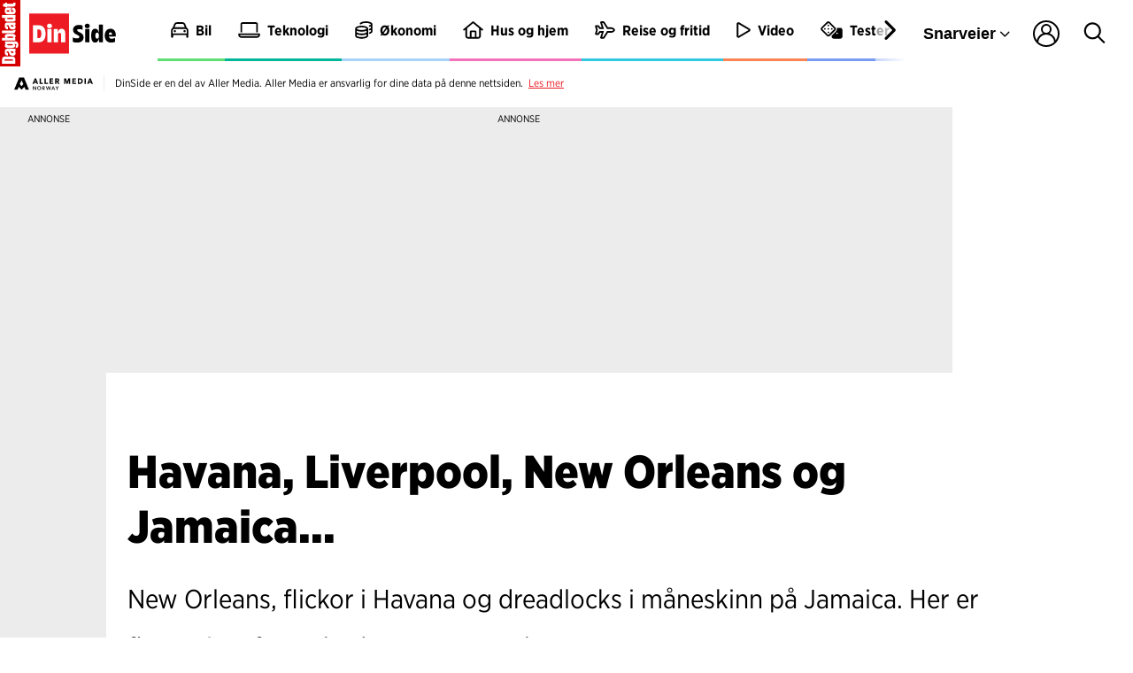

--- FILE ---
content_type: text/javascript
request_url: https://dinside.dagbladet.no/_chunks/page/article/default/default-58bb4a046095b14d5a36.js
body_size: 1850
content:
/******/ (function() { // webpackBootstrap
/******/ 	"use strict";

;// ./coreview/utils/article/secondArticle.ts
function secondArticle() {
  /**
   * Fetches the first article's data from the current page state.
   * This data is needed when switching back from the second article.
   */
  const extractFirstArticleData = () => {
    var _document$querySelect, _document$querySelect2, _document$querySelect3, _window$Aller, _window$Aller2, _window$Aller3;
    return {
      metadata: {
        title: document.title,
        description: ((_document$querySelect = document.querySelector('meta[name="description"]')) === null || _document$querySelect === void 0 ? void 0 : _document$querySelect.getAttribute('content')) || '',
        ogTitle: ((_document$querySelect2 = document.querySelector('meta[property="og:title"]')) === null || _document$querySelect2 === void 0 ? void 0 : _document$querySelect2.getAttribute('content')) || '',
        ogDescription: ((_document$querySelect3 = document.querySelector('meta[property="og:description"]')) === null || _document$querySelect3 === void 0 ? void 0 : _document$querySelect3.getAttribute('content')) || '',
        url: window.location.pathname
      },
      contextualData: {
        predictions: ((_window$Aller = window.Aller) === null || _window$Aller === void 0 ? void 0 : _window$Aller.contextualPredictions) || [],
        keywords: ((_window$Aller2 = window.Aller) === null || _window$Aller2 === void 0 ? void 0 : _window$Aller2.contextualKeywords) || [],
        sentiment: ((_window$Aller3 = window.Aller) === null || _window$Aller3 === void 0 ? void 0 : _window$Aller3.contextualSentiment) || ''
      }
    };
  };

  /**
   * Gets the second article's data from the window object. This data is originally inserted both through
   * view-res (title, url and description) and XRE (the contextual data) in separate script tags.
   * Returns null if any required metadata is missing, but handles missing contextual data gracefully.
   */
  const getSecondArticleData = () => {
    try {
      var _window$Aller4, _window$Aller$Article, _window$Aller$Article2, _window$Aller$Article3;
      if (!((_window$Aller4 = window.Aller) !== null && _window$Aller4 !== void 0 && _window$Aller4.Article2)) {
        throw new Error('Article2 data not found');
      }
      return {
        metadata: {
          title: window.Aller.Article2.title,
          description: window.Aller.Article2.description,
          ogTitle: window.Aller.Article2.ogTitle,
          ogDescription: window.Aller.Article2.ogDescription,
          url: window.Aller.Article2.url
        },
        contextualData: {
          predictions: ((_window$Aller$Article = window.Aller.Article2.Contextual) === null || _window$Aller$Article === void 0 ? void 0 : _window$Aller$Article.Predictions) || [],
          keywords: ((_window$Aller$Article2 = window.Aller.Article2.Contextual) === null || _window$Aller$Article2 === void 0 ? void 0 : _window$Aller$Article2.Keywords) || [],
          sentiment: ((_window$Aller$Article3 = window.Aller.Article2.Contextual) === null || _window$Aller$Article3 === void 0 ? void 0 : _window$Aller$Article3.Sentiment) || ''
        }
      };
    } catch (error) {
      console.warn('[SECOND ARTICLE] Error accessing article data:', error);
      return null;
    }
  };

  /**
   * Finds and updates tags with the new value
   */
  const updateTag = (tagType, attributeName, attributeValue, newValue) => {
    if (!newValue) return;
    const tag = Array.from(document.querySelectorAll(tagType)).find(el => {
      var _el$getAttribute;
      return (_el$getAttribute = el.getAttribute(attributeName)) === null || _el$getAttribute === void 0 ? void 0 : _el$getAttribute.includes(attributeValue);
    });
    if (tag) {
      const contentAttribute = tagType === 'link' ? 'href' : 'content';
      tag.setAttribute(contentAttribute, newValue);
    }
  };

  /**
   * Updates all metadata for the currently viewed article.
   * Handles title, meta tags, OpenGraph tags, and canonical URL.
   */
  const updateMetaTags = metadata => {
    if (!metadata) return;
    document.title = metadata.title;

    // OpenGraph tags
    updateTag('meta', 'property', 'og:title', metadata.ogTitle || metadata.title);
    updateTag('meta', 'property', 'og:description', metadata.ogDescription || metadata.description);
    updateTag('meta', 'property', 'og:url', metadata.url);

    // Regular meta tags
    updateTag('meta', 'name', 'title', metadata.title);
    updateTag('meta', 'name', 'description', metadata.description);

    // Canonical link
    updateTag('link', 'rel', 'canonical', metadata.url);
  };

  /**
   * Updates all page data when switching articles.
   * This includes both metadata tags in the page head and contextual data
   * used by the ad system.
   */
  const updatePageData = articleData => {
    if (!articleData) return false;
    updateMetaTags(articleData.metadata);
    if (!window.Aller) {
      window.Aller = {
        contextualPredictions: [],
        contextualKeywords: [],
        contextualSentiment: '',
        contextual: {}
      };
    }
    window.Aller.contextualPredictions = articleData.contextualData.predictions;
    window.Aller.contextualKeywords = articleData.contextualData.keywords;
    window.Aller.contextualSentiment = articleData.contextualData.sentiment;
    return true;
  };

  /**
   * The URL from the metadata is sometimes a full URL. We need a path
   * when updating the browser URL.
   */
  function ensureUrlIsPath(url) {
    if (!url) {
      throw new Error(`[SECOND ARTICLE] Missing URL: ${url}`);
    }
    return url.startsWith('http') || url.startsWith('www') ? new URL(url).pathname : url.startsWith('/') ? url : `/${url}`;
  }

  /**
   * Hide bottom article preview of main article.
   */
  function hideBottomArticlePreview() {
    const bottomFooterArticles = document.querySelectorAll('#main > article.article-entity > .page-content article');
    bottomFooterArticles.forEach(article => {
      ;
      article.style.display = 'none';
    });
  }
  const secondArticle = document.querySelector('main #second-article');
  if (!secondArticle) {
    return;
  }
  const firstArticleData = extractFirstArticleData();
  const secondArticleData = getSecondArticleData();
  if (!secondArticleData) {
    console.warn('[SECOND ARTICLE] Second article data not found');
    return;
  }
  hideBottomArticlePreview();
  console.log('[SECOND ARTICLE] Script debug', secondArticle, firstArticleData, secondArticleData);

  /**
   * Tracks article visibility and handles page transitions.
   */
  let isViewingSecondArticle = false;
  const observer = new IntersectionObserver(entries => {
    for (const entry of entries) {
      const secondArticleIntersecting = entry.isIntersecting;
      const bounding = entry.boundingClientRect;
      const halfViewport = window.innerHeight / 2;
      if (secondArticleIntersecting && !isViewingSecondArticle && (bounding === null || bounding === void 0 ? void 0 : bounding.top) < halfViewport) {
        isViewingSecondArticle = true;
        if (updatePageData(secondArticleData)) {
          history.replaceState({}, '', ensureUrlIsPath(secondArticleData.metadata.url));
        }
      } else if (!secondArticleIntersecting && isViewingSecondArticle && (bounding === null || bounding === void 0 ? void 0 : bounding.top) > halfViewport) {
        isViewingSecondArticle = false;
        if (updatePageData(firstArticleData)) {
          history.replaceState({}, '', ensureUrlIsPath(firstArticleData.metadata.url));
        }
      }
    }
  }, {
    rootMargin: '-50%'
  });
  observer.observe(secondArticle);
  return () => {
    observer.disconnect();
  };
}
;// ./coreview/view/page/article/default/default.ts

// select share buttons
const metaShareButton = document.querySelector('#meta-share-button');
const footerShareButton = document.querySelector('#footer-share-button');

// select html elements to output share result
const metaShareResult = document.querySelector('#meta-share-result');
const footerShareResult = document.querySelector('#footer-share-result');
var ButtonId = /*#__PURE__*/function (ButtonId) {
  ButtonId["MetaShareButton"] = "meta-share-button";
  ButtonId["FooterShareButton"] = "footer-share-button";
  return ButtonId;
}(ButtonId || {});
const handleShareClick = e => {
  const buttonElement = e.currentTarget;
  const buttonId = buttonElement === null || buttonElement === void 0 ? void 0 : buttonElement.id;
  let resultParagraph;
  if (buttonId === ButtonId.MetaShareButton) {
    resultParagraph = metaShareResult;
  } else if (buttonId === ButtonId.FooterShareButton) {
    resultParagraph = footerShareResult;
  } else {
    return;
  }
  if (!resultParagraph) {
    console.error('Result paragraph not found');
    return;
  }
  const nav = window.navigator;
  const webview = window.ReactNativeWebView;
  if (nav && nav.share) {
    const data = {
      title: document.title,
      text: document.title,
      url: window.location.href
    };
    nav.share(data).then(() => {
      resultParagraph.textContent = 'Artikkelen ble delt';
      buttonElement.classList.add('show-tooltip');
      setTimeout(() => {
        buttonElement.classList.remove('show-tooltip');
      }, 3000);
    }).catch(() => {
      // hide error message from user
    });
  } else if (webview) {
    const data = {
      message: window.location.href,
      title: document.title
    };
    webview.postMessage(JSON.stringify({
      share: data
    }));
  } else {
    navigator.clipboard.writeText(window.location.href);
    resultParagraph.textContent = 'Kopierte lenken';
    buttonElement.classList.add('show-tooltip');
    setTimeout(() => {
      buttonElement.classList.remove('show-tooltip');
    }, 3000);
    // resultParagraph.textContent = `Nettleseren din støtter ikke deling`
  }
};
metaShareButton === null || metaShareButton === void 0 || metaShareButton.addEventListener('click', handleShareClick);
footerShareButton === null || footerShareButton === void 0 || footerShareButton.addEventListener('click', handleShareClick);
secondArticle();
/******/ })()
;